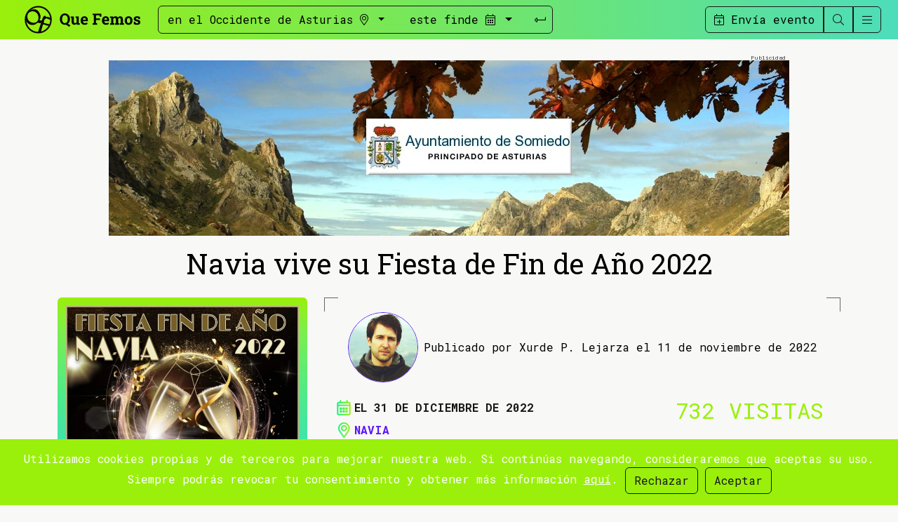

--- FILE ---
content_type: text/html; charset=UTF-8
request_url: https://quefemos.com/navia-navia-vive-su-fiesta-de-fin-de-ano-2022/events/24307/
body_size: 8838
content:
<!doctype html>
<html lang="es-ES">

<head>
	<!-- Locale: es_ES -->
	<meta charset="utf-8">
	<meta http-equiv="x-ua-compatible" content="ie=edge">
	<meta name="viewport" content="width=device-width, initial-scale=1, shrink-to-fit=no">
	<!-- App -->
	<link rel="apple-touch-icon" sizes="180x180" href="/UI/QF/allend/app/apple-touch-icon.png">
	<link rel="icon" type="image/png" sizes="32x32" href="/UI/QF/allend/app/favicon-32x32.png">
	<link rel="icon" type="image/png" sizes="16x16" href="/UI/QF/allend/app/favicon-16x16.png">
	<link rel="manifest" href="/UI/QF/allend/app/site.webmanifest">
	<link rel="mask-icon" href="/UI/QF/allend/app/safari-pinned-tab.svg" color="#9AF00B">
	<link rel="shortcut icon" href="/UI/QF/allend/app/favicon.ico">
	<meta name="msapplication-TileColor" content="#9AF00B">
	<meta name="msapplication-config" content="/UI/QF/allend/app/browserconfig.xml">
	<meta name="theme-color" content="#9AF00B">

	<!-- http://moz.com/blog/meta-data-templates-123 -->
	<title>Navia-Navia vive su Fiesta de Fin de Año 2022</title>
	<meta name="author" content="Que Femos">
	<meta name="robots" content="index, follow">
	<meta name="description" content="Que Femos: Navia vivirá su Fiesta Fin de Año 2022 con una gran celebración en la dársena del puerto naviego. 
De la mano de Sofinavia, en colaboración con el Ayuntamiento ">
	<link rel="canonical" href="https://quefemos.com/navia-navia-vive-su-fiesta-de-fin-de-ano-2022/events/24307/">
	<link rel="publisher" href="">
	<!-- Schema.org markup for Google+ -->
	<meta itemprop="name" content="Navia-Navia vive su Fiesta de Fin de Año 2022">
	<meta itemprop="description" content="Que Femos: Navia vivirá su Fiesta Fin de Año 2022 con una gran celebración en la dársena del puerto naviego. 
De la mano de Sofinavia, en colaboración con el Ayuntamiento ">
	<meta itemprop="image" content="https://quefemos.com/media/23764/XL.webp">
	<!-- Twitter Card data -->
	<meta name="twitter:card" content="summary_large_image">
	<meta name="twitter:site" content="@QueFemos">
	<meta name="twitter:title" content="Navia-Navia vive su Fiesta de Fin de Año 2022">
	<meta name="twitter:description" content="Que Femos: Navia vivirá su Fiesta Fin de Año 2022 con una gran celebración en la dársena del puerto naviego. 
De la mano de Sofinavia, en colaboración con el Ayuntamiento ">
	<meta name="twitter:creator" content="@QueFemos">
	<meta name="twitter:image:src" content="https://quefemos.com/media/23764/XL.webp">
	<!-- Open Graph data -->
	<meta property="og:title" content="Navia-Navia vive su Fiesta de Fin de Año 2022">
	<meta property="og:type" content="article">
	<meta property="og:url" content="https://quefemos.com/navia-navia-vive-su-fiesta-de-fin-de-ano-2022/events/24307/">
	<meta property="og:image" content="https://quefemos.com/media/23764/XL.webp">
	<meta property="og:image:width" content="1080">
	<meta property="og:image:height" content="1620">
	<meta property="og:description" content="Que Femos: Navia vivirá su Fiesta Fin de Año 2022 con una gran celebración en la dársena del puerto naviego. 
De la mano de Sofinavia, en colaboración con el Ayuntamiento ">
	<meta property="og:site_name" content="Que Femos">
	<meta property="fb:admins" content="">
	<!--
			<meta property="og:locale" content=""> 
			<meta property="og:locale:alternate" content="">			
		-->
	<!-- Verification -->
	<meta name="google-site-verification" content="">
	<meta name="google-adsense-account" content="ca-pub-8322533284463643">
	<!-- Web Fonts -->
	<link rel="preconnect" href="https://fonts.googleapis.com">
	<link rel="preconnect" href="https://fonts.gstatic.com" crossorigin>
	<link href="https://fonts.googleapis.com/css2?family=Roboto+Mono:wght@300;400;700&family=Roboto+Slab:wght@300;400;700&display=swap" rel="stylesheet">
	<!-- Css -->
	<!-- None right now <link rel="stylesheet" href="/UI/QF/frontend/css/vendors.min.css"> -->
	<link rel="stylesheet" href="/UI/QF/frontend/css/core.min.css?v3">

		<style>
	</style>
</head>

<body class="Events skip-header" id="site-top">
	<!--[if lte IE 10]>
            <p class="browserupgrade">You are using an <strong>outdated</strong> browser. Please <a href="https://browsehappy.com/">upgrade your browser</a> to improve your experience and security.</p>
        <![endif]-->
	

<!-- Site Header -->
<header class="site-header fixed-top">

        <div class="bar-main">
                <div class="logo">
                        <a href="/" title="Que Femos"><img alt="Que Femos"
                                        src="/UI/QF/allend/img/logo_alt.svg" alt="Que Femos"
                                        width="231" height="50"></a>
                </div>
                <form class="events_search" action="/events/searchAction/" method="POST" id="eventsSearch">
                        <input type="hidden" name="space" id="space" value="el-occidente">
                        <input type="hidden" name="time" id="time" value="este-finde">
                        <!-- events/calendar.php?cat=3&date=2023-02-02 -->
                        <div class="border border-dark rounded" id="eventsSearchBorders">
                                <button type="button" class="btn dropdown-toggle btn-space" data-bs-toggle="dropdown"
                                        aria-expanded="false">
                                        <span>en el Occidente de Asturias</span> <i class="fal fa-map-marker-alt"></i>
                                </button>
                                <div class="dropdown-menu">
                                        <ul class="search-concejos">
                                                <li><a class="triggerSpace"
                                                                href="/allande-fiestas-occidente-asturias/cat/21/"
                                                                data-space="allande">Allande</a>
                                                </li>
                                                <li><a class="triggerSpace"
                                                                href="/belmonte-fiestas-occidente-asturias/cat/20/"
                                                                data-space="belmonte">Belmonte</a>
                                                </li>
                                                <li><a class="triggerSpace"
                                                                href="/boal-fiestas-occidente-asturias/cat/2/"
                                                                data-space="boal">Boal</a></li>
                                                <li><a class="triggerSpace"
                                                                href="/cangas-fiestas-occidente-asturias/cat/19/"
                                                                data-space="cangas">Cangas</a></li>
                                                <li><a class="triggerSpace"
                                                                href="/castropol-fiestas-occidente-asturias/cat/3/"
                                                                data-space="castropol">Castropol</a>
                                                </li>
                                                <li><a class="triggerSpace"
                                                                href="/coana-fiestas-occidente-asturias/cat/4/"
                                                                data-space="coana">Coaña</a></li>
                                                <li><a class="triggerSpace"
                                                                href="/cudillero-fiestas-occidente-asturias/cat/18/"
                                                                data-space="cudillero">Cudillero</a>
                                                </li>
                                                <li><a class="triggerSpace"
                                                                href="/degana-fiestas-occidente-asturias/cat/23/"
                                                                data-space="degana">Degaña</a></li>
                                                <li><a class="triggerSpace"
                                                                href="/el-franco-fiestas-occidente-asturias/cat/5/"
                                                                data-space="el-franco">El Franco</a>
                                                </li>
                                                <li><a class="triggerSpace"
                                                                href="/grandas-fiestas-occidente-asturias/cat/6/"
                                                                data-space="grandas">Grandas</a></li>
                                                <li><a class="triggerSpace"
                                                                href="/ibias-fiestas-occidente-asturias/cat/22/"
                                                                data-space="ibias">Ibias</a></li>
                                                <li><a class="triggerSpace"
                                                                href="/illano-fiestas-occidente-asturias/cat/7/"
                                                                data-space="illano">Illano</a></li>
                                                <li><a class="triggerSpace"
                                                                href="/navia-fiestas-occidente-asturias/cat/8/"
                                                                data-space="navia">Navia</a></li>
                                                <li><a class="triggerSpace"
                                                                href="/oscos-fiestas-occidente-asturias/cat/9/"
                                                                data-space="oscos">Oscos</a></li>
                                                <li><a class="triggerSpace"
                                                                href="/pesoz-fiestas-occidente-asturias/cat/10/"
                                                                data-space="pesoz">Pesoz</a></li>
                                                <li><a class="triggerSpace"
                                                                href="/salas-fiestas-occidente-asturias/cat/24/"
                                                                data-space="salas">Salas</a></li>
                                                <li><a class="triggerSpace"
                                                                href="/san-tirso-fiestas-occidente-asturias/cat/11/"
                                                                data-space="san-tirso">San
                                                                Tirso</a>
                                                </li>
                                                <li><a class="triggerSpace"
                                                                href="/somiedo-fiestas-occidente-asturias/cat/25/"
                                                                data-space="somiedo">Somiedo</a>
                                                </li>
                                                <li><a class="triggerSpace"
                                                                href="/tapia-fiestas-occidente-asturias/cat/12/"
                                                                data-space="tapia">Tapia</a></li>
                                                <li><a class="triggerSpace"
                                                                href="/taramundi-fiestas-occidente-asturias/cat/13/"
                                                                data-space="taramundi">Taramundi</a>
                                                </li>
                                                <li><a class="triggerSpace"
                                                                href="/tineo-fiestas-occidente-asturias/cat/17/"
                                                                data-space="tineo">Tineo</a></li>
                                                <li><a class="triggerSpace"
                                                                href="/valdes-fiestas-occidente-asturias/cat/14/"
                                                                data-space="valdes">Valdés</a></li>
                                                <li><a class="triggerSpace"
                                                                href="/vegadeo-fiestas-occidente-asturias/cat/15/"
                                                                data-space="vegadeo">Vegadeo</a>
                                                </li>
                                                <li><a class="triggerSpace"
                                                                href="/villayon-fiestas-occidente-asturias/cat/16/"
                                                                data-space="villayon">Villayón</a>
                                                </li>
                                                <li><a class="triggerSpace" href="/otros-concejos/cat/31/"
                                                                data-space="otros-concejos">Otros&nbsp;concejos</a></li>
                                        </ul>
                                        <a class="triggerSpace asturias" href="/fiestas-occidente-asturias/cat/17/"
                                                data-space="el-occidente">en el occidente
                                                de
                                                Asturias</a>
                                </div>
                                <button type="button" class="btn dropdown-toggle btn-time" data-bs-toggle="dropdown"
                                        data-bs-auto-close="outside" aria-expanded="false">
                                        <span>este finde</span> <i class="fal fa-calendar-alt"></i>
                                </button>
                                <div class="dropdown-menu" id="dropdown-calendar">
                                        <div class="row">
                                                <ul class="col list-group">
                                                        <li class="list-group-item"><a class="triggerTime" href="#"
                                                                        data-time="este-finde">este
                                                                        finde</a></li>
                                                        <li class="list-group-item"><a class="triggerTime" href="#"
                                                                        data-time="la-semana-que-viene">la
                                                                        semana que viene</a>
                                                        </li>
                                                        <li class="list-group-item"><a class="triggerTime" href="#"
                                                                        data-time="este-mes">este
                                                                        mes</a></li>
                                                        <li class="list-group-item"><a class="triggerTime" href="#"
                                                                        data-time="estas-dos-semanas">estas dos
                                                                        semanas</a>
                                                        </li>
                                                        <li class="list-group-item"><a class="triggerTime" href="#"
                                                                        data-time="el-mes-siguiente">el mes
                                                                        siguiente</a></li>
                                                </ul>
                                                <div class="col" id="calendarXHR">
                                                        <table class="calendar" title="Calendario" summary="Calendario"><thead><tr class="calendar-title"><th class="prev-next"><a role="button" data-calendar="2025-12" class="triggerCalendarPrev" title="Mes anterior">&laquo;</a></th></th><th colspan="5">Enero 2026</th><th class="prev-next"><a role="button" data-calendar="2026-02" class="triggerCalendarNext" title="Mes siguiente">&raquo;</a></th></th></tr><tr class="calendar-header"><th class="day" abbr="Lunes" title="Lunes">L</th><th class="day" abbr="Martes" title="Martes">M</th><th class="day" abbr="Miércoles" title="Miércoles">X</th><th class="day" abbr="Jueves" title="Jueves">J</th><th class="day" abbr="Viernes" title="Viernes">V</th><th class="day" abbr="Sábado" title="Sábado">S</th><th class="day" abbr="Domingo" title="Domingo">D</th></tr></thead><tr><td class=calendar">&nbsp;</td><td class=calendar">&nbsp;</td><td class=calendar">&nbsp;</td><td class="event"><a class="triggerCalendar" href="#"
                            data-time="2026-01-01">1</a></td><td class="event"><a class="triggerCalendar" href="#"
                            data-time="2026-01-02">2</a></td><td class="event"><a class="triggerCalendar" href="#"
                            data-time="2026-01-03">3</a></td><td class="event"><a class="triggerCalendar" href="#"
                            data-time="2026-01-04">4</a></td></tr><tr><td class="event"><a class="triggerCalendar" href="#"
                            data-time="2026-01-05">5</a></td><td class="event"><a class="triggerCalendar" href="#"
                            data-time="2026-01-06">6</a></td><td class="event"><a class="triggerCalendar" href="#"
                            data-time="2026-01-07">7</a></td><td class="event"><a class="triggerCalendar" href="#"
                            data-time="2026-01-08">8</a></td><td class="event"><a class="triggerCalendar" href="#"
                            data-time="2026-01-09">9</a></td><td class="event"><a class="triggerCalendar" href="#"
                            data-time="2026-01-10">10</a></td><td class="event"><a class="triggerCalendar" href="#"
                            data-time="2026-01-11">11</a></td></tr><tr><td class="event"><a class="triggerCalendar" href="#"
                            data-time="2026-01-12">12</a></td><td class="event"><a class="triggerCalendar" href="#"
                            data-time="2026-01-13">13</a></td><td class="event"><a class="triggerCalendar" href="#"
                            data-time="2026-01-14">14</a></td><td class="event"><a class="triggerCalendar" href="#"
                            data-time="2026-01-15">15</a></td><td class="event"><a class="triggerCalendar" href="#"
                            data-time="2026-01-16">16</a></td><td class="event"><a class="triggerCalendar" href="#"
                            data-time="2026-01-17">17</a></td><td class="event"><a class="triggerCalendar" href="#"
                            data-time="2026-01-18">18</a></td></tr><tr><td class="event"><a class="triggerCalendar" href="#"
                            data-time="2026-01-19">19</a></td><td class="event"><a class="triggerCalendar" href="#"
                            data-time="2026-01-20">20</a></td><td class="event"><a class="triggerCalendar" href="#"
                            data-time="2026-01-21">21</a></td><td class="event"><a class="triggerCalendar" href="#"
                            data-time="2026-01-22">22</a></td><td class="event"><a class="triggerCalendar" href="#"
                            data-time="2026-01-23">23</a></td><td class="event"><a class="triggerCalendar" href="#"
                            data-time="2026-01-24">24</a></td><td class="event"><a class="triggerCalendar" href="#"
                            data-time="2026-01-25">25</a></td></tr><tr><td class="event"><a class="triggerCalendar" href="#"
                            data-time="2026-01-26">26</a></td><td class="event"><a class="triggerCalendar" href="#"
                            data-time="2026-01-27">27</a></td><td class="event"><a class="triggerCalendar" href="#"
                            data-time="2026-01-28">28</a></td><td class="event"><a class="triggerCalendar" href="#"
                            data-time="2026-01-29">29</a></td><td class="event"><a class="triggerCalendar" href="#"
                            data-time="2026-01-30">30</a></td><td class="event"><a class="triggerCalendar" href="#"
                            data-time="2026-01-31">31</a></td><td class=calendar">&nbsp;</td></tr></table>                                                </div>
                                        </div>
                                </div>
                                <button type="submit" name="Submit" value="submit" class="btn btn-search-event"><i
                                                class="fal fa-level-down-alt fa-rotate-90"></i></button>

                                <button type="button" class="btn" data-bs-toggle="offcanvas" href="#offcanvas-main"
                                        aria-controls="offcanvas-main" id="btnMenu"><i
                                                class=" fal fa-bars"></i></button>
                        </div>
                </form>
                <div class="btn-group ms-auto" role="group" aria-label="Menú" id="btnGroupMenu">
                        <div id="eventSend-up-bp">
                                <a href="/events/insert/" class="btn btn-outline-dark" id="eventSend"><i
                                                class="fal fa-calendar-plus"></i><span> Envía evento</span></a>
                        </div>
                        <div class="collapse collapse-horizontal" id="globalSearch-up-bp">
                                <form class="global-search" action="/search/results/" style="width: 300px;">
                                        <div class="input-group">
                                                <input name="q" class="form-control" type="search"
                                                        placeholder="Buscar (3 letras min.)" aria-label="Búsqueda"
                                                        aria-describedby="global-search" pattern=".{3,}" required>
                                                <button class="input-group-text" type="submit"><i
                                                                class="fal fa-level-down-alt fa-rotate-90"></i></button>
                                        </div>
                                </form>
                        </div>
                        <button class="btn btn-outline-dark" type="button" data-bs-toggle="collapse"
                                data-bs-target="#globalSearch-up-bp" aria-expanded="false"
                                aria-controls="globalSearch-up-bp" id="globalSearchBtn"><i
                                        class="fal fa-search"></i></button>
                        <button class="btn btn-outline-dark" data-bs-toggle="offcanvas" href="#offcanvas-main"
                                aria-controls="offcanvas-main"><i class=" fal fa-bars"></i></button>
                </div>
        </div>
</header>
<!-- /Site Header -->
<div class="slot slot2"><a href="https://quefemos.com/slots/track/71/">
                    <picture>
                        <source media="(max-width: 320px)" srcset="/slots/71/slot2/sm/6654091/">
                        <source media="(max-width: 992px)" srcset="/slots/71/slot2/md/6654091/">
                        <img src="/slots/71/slot2/lg/6654091/" alt="">
                    </picture>
                </a></div><!-- Site content -->
<div class="site-container item-article">
		<article class="item spotlight">
		<h1>
			Navia vive su Fiesta de Fin de Año 2022		</h1>
		<div class="item-aside">
							<div class="item-img">
					<img src="/media/23764/M.webp" alt="Navia vive su Fiesta de Fin de Año 2022">				</div>
						<div class="d-none d-lg-block">
				<div class="slot slot8"><a href="https://quefemos.com/slots/track/8/">
                    <picture>
                        <source media="(max-width: 320px)" srcset="/slots/8/slot8/sm/6654092/">
                        <source media="(max-width: 992px)" srcset="/slots/8/slot8/md/6654092/">
                        <img src="/slots/8/slot8/lg/6654092/" alt="">
                    </picture>
                </a></div>				<div class="slot slot3lg"><a href="https://quefemos.com/slots/track/25/">
                    <picture>
                        <source media="(max-width: 320px)" srcset="/slots/25/slot3lg/sm/6654093/">
                        <source media="(max-width: 992px)" srcset="/slots/25/slot3lg/md/6654093/">
                        <img src="/slots/25/slot3lg/lg/6654093/" alt="">
                    </picture>
                </a></div><div class="slot slot3lg"><a href="https://quefemos.com/slots/track/25/">
                    <picture>
                        <source media="(max-width: 320px)" srcset="/slots/25/slot3lg/sm/6654094/">
                        <source media="(max-width: 992px)" srcset="/slots/25/slot3lg/md/6654094/">
                        <img src="/slots/25/slot3lg/lg/6654094/" alt="">
                    </picture>
                </a></div><div class="slot slot3lg"><a href="https://quefemos.com/slots/track/52/">
                    <picture>
                        <source media="(max-width: 320px)" srcset="/slots/52/slot3lg/sm/6654095/">
                        <source media="(max-width: 992px)" srcset="/slots/52/slot3lg/md/6654095/">
                        <img src="/slots/52/slot3lg/lg/6654095/" alt="">
                    </picture>
                </a></div><div class="slot slot3lg"><a href="https://quefemos.com/slots/track/22/">
                    <picture>
                        <source media="(max-width: 320px)" srcset="/slots/22/slot3lg/sm/6654096/">
                        <source media="(max-width: 992px)" srcset="/slots/22/slot3lg/md/6654096/">
                        <img src="/slots/22/slot3lg/lg/6654096/" alt="">
                    </picture>
                </a></div><div class="slot slot3lg"><a href="https://quefemos.com/slots/track/25/">
                    <picture>
                        <source media="(max-width: 320px)" srcset="/slots/25/slot3lg/sm/6654097/">
                        <source media="(max-width: 992px)" srcset="/slots/25/slot3lg/md/6654097/">
                        <img src="/slots/25/slot3lg/lg/6654097/" alt="">
                    </picture>
                </a></div><div class="slot slot3lg"><a href="https://quefemos.com/slots/track/52/">
                    <picture>
                        <source media="(max-width: 320px)" srcset="/slots/52/slot3lg/sm/6654098/">
                        <source media="(max-width: 992px)" srcset="/slots/52/slot3lg/md/6654098/">
                        <img src="/slots/52/slot3lg/lg/6654098/" alt="">
                    </picture>
                </a></div><div class="slot slot3lg"><a href="https://quefemos.com/slots/track/122/">
                    <picture>
                        <source media="(max-width: 320px)" srcset="/slots/122/slot3lg/sm/6654099/">
                        <source media="(max-width: 992px)" srcset="/slots/122/slot3lg/md/6654099/">
                        <img src="/slots/122/slot3lg/lg/6654099/" alt="">
                    </picture>
                </a></div><div class="slot slot3lg"><a href="https://quefemos.com/slots/track/131/">
                    <picture>
                        <source media="(max-width: 320px)" srcset="/slots/131/slot3lg/sm/6654100/">
                        <source media="(max-width: 992px)" srcset="/slots/131/slot3lg/md/6654100/">
                        <img src="/slots/131/slot3lg/lg/6654100/" alt="">
                    </picture>
                </a></div><div class="slot slot3lg"><a href="https://quefemos.com/slots/track/140/">
                    <picture>
                        <source media="(max-width: 320px)" srcset="/slots/140/slot3lg/sm/6654101/">
                        <source media="(max-width: 992px)" srcset="/slots/140/slot3lg/md/6654101/">
                        <img src="/slots/140/slot3lg/lg/6654101/" alt="">
                    </picture>
                </a></div><div class="slot slot3lg"><a href="https://quefemos.com/slots/track/141/">
                    <picture>
                        <source media="(max-width: 320px)" srcset="/slots/141/slot3lg/sm/6654102/">
                        <source media="(max-width: 992px)" srcset="/slots/141/slot3lg/md/6654102/">
                        <img src="/slots/141/slot3lg/lg/6654102/" alt="">
                    </picture>
                </a></div><div class="slot slot3lg"><a href="https://quefemos.com/slots/track/142/">
                    <picture>
                        <source media="(max-width: 320px)" srcset="/slots/142/slot3lg/sm/6654103/">
                        <source media="(max-width: 992px)" srcset="/slots/142/slot3lg/md/6654103/">
                        <img src="/slots/142/slot3lg/lg/6654103/" alt="">
                    </picture>
                </a></div><div class="slot slot3lg"><a href="https://quefemos.com/slots/track/146/">
                    <picture>
                        <source media="(max-width: 320px)" srcset="/slots/146/slot3lg/sm/6654104/">
                        <source media="(max-width: 992px)" srcset="/slots/146/slot3lg/md/6654104/">
                        <img src="/slots/146/slot3lg/lg/6654104/" alt="">
                    </picture>
                </a></div>			</div>
		</div>
		<div class="item-main">
			<div class="corners-border">
				<div class="published mt-1">
					<picture class="vertical">
    <img src="/media/25285/S.webp" alt="No disponemos de imagen" class="img-profile rounded-circle">
</picture>					<div class="published-text">
						Publicado por Xurde P. Lejarza el 11 de noviembre de 2022 					</div>
				</div>
				<div class="row">
					<div class="col-12 col-md-8">
						<div class="data eventdate">El 31 de diciembre de 2022</div>						<div class="data location">
							<a href="/navia-fiestas-occidente-asturias/cat/8/" class="cat">Navia</a>						</div>
												<div class="tags">
							<a href="/tags/nochevieja/" title="Nochevieja" class="tag">#Nochevieja</a> 						</div>
					</div>
					<div class="col-12 col-md-4">
						<div class="visits">732 visitas</div>
						<!--<div class="calendar">Añadir a caledario //TODO</div>-->
					</div>
				</div>
				<div class="d-flex justifiy-content-center">
					<div class="social-networks up-breakpoint">
    <a href="http://www.facebook.com/share.php?u=https://quefemos.com/navia-navia-vive-su-fiesta-de-fin-de-ano-2022/events/24307/" onclick="javascript:window.open(this.href,'', 'menubar=no,toolbar=no,resizable=yes,scrollbars=yes,height=600,width=600');return false;" class="facebook btn rounded-circle" title="Comparte Navia vive su Fiesta de Fin de Año 2022 en Facebook">
		<img alt="Logo de Facebook" src="/UI/QF/frontend/img/icons/facebook.svg" width="28" height="28">
	</a>
	<a href="http://twitter.com/share?text=Navia+vive+su+Fiesta+de+Fin+de+A%C3%B1o+2022&url=https%3A%2F%2Fquefemos.com%2Fnavia-navia-vive-su-fiesta-de-fin-de-ano-2022%2Fevents%2F24307%2F" onclick="javascript:window.open(this.href,'', 'menubar=no,toolbar=no,resizable=yes,scrollbars=yes,height=300,width=500');return false;" class="twitter btn rounded-circle" title="Comparte Navia vive su Fiesta de Fin de Año 2022 en Twitter">
		<img alt="Logo de Twitter" src="/UI/QF/frontend/img/icons/twitter.svg" width="28" height="28">
	</a>
</div>
<div class="social-networks down-breakpoint">
	<a class="share btn rounded-circle" role="button" id="shareItem" title="Comparte Navia vive su Fiesta de Fin de Año 2022">
		<img alt="Compartir en varias apps" src="/UI/QF/frontend/img/icons/share.svg" width="28" height="28">	
	</a>
</div>				</div>
			</div>
			<div class="slot3-down-lg"><div class="slot slot3sm"><a href="https://quefemos.com/slots/track/3/">
                    <picture>
                        <source media="(max-width: 320px)" srcset="/slots/3/slot3sm/sm/6654105/">
                        <source media="(max-width: 992px)" srcset="/slots/3/slot3sm/md/6654105/">
                        <img src="/slots/3/slot3sm/lg/6654105/" alt="">
                    </picture>
                </a></div><div class="slot slot3md"><a href="https://quefemos.com/slots/track/19/">
                    <picture>
                        <source media="(max-width: 320px)" srcset="/slots/19/slot3md/sm/6654106/">
                        <source media="(max-width: 992px)" srcset="/slots/19/slot3md/md/6654106/">
                        <img src="/slots/19/slot3md/lg/6654106/" alt="">
                    </picture>
                </a></div></div>
			<div class="item-text">
				<p><strong>Navia vivirá su Fiesta Fin de Año 2022 con una gran celebración en la dársena</strong> del puerto naviego. </p>
<p>De la mano de Sofinavia, en colaboración con el Ayuntamiento de Navia, quienes lo deseen podrán disfrutar de una velada de Nochevieja en la que la entrada será libre de 00:30 a 7:30 horas. </p>
<p><strong>Bajo la carpa se disfrutará de bar</strong> (a cargo de Sofinavia, así que colaborar con las fiestas y otros eventos está más que fácil), <strong>disco móvil (Vas Bailar) y aseos</strong>. </p>
<p>Celebra el Año Nuevo en la dársena de Navia por todo lo alto.</p>			</div>

			<div class="slot slot4"><a href="https://quefemos.com/slots/track/29/">
                    <picture>
                        <source media="(max-width: 320px)" srcset="/slots/29/slot4/sm/6654107/">
                        <source media="(max-width: 992px)" srcset="/slots/29/slot4/md/6654107/">
                        <img src="/slots/29/slot4/lg/6654107/" alt="">
                    </picture>
                </a></div>			<hr class="border-gradient">
			<!-- Site content -->
    <section class="items-media-object horizontal">
        <h3>Otros eventos en Navia</h3>
        <div class="items-container">
                    <div class="item">
                <img src="/media/31840/XS.webp" alt="Concierto de la OSPA en el Fantasio de Navia"  class="img-thumb">                <div class="item-content">
                    <h4><a href="/concierto-de-la-ospa-en-el-fantasio-de-navia/events/32175/">Concierto de la OSPA en el Fantasio de Navia</a></h4>
                </div>
            </div>
                    <div class="item">
                <img src="/media/31811/XS.webp" alt="XV Concentración Internacional Apretaye el Corno 2026"  class="img-thumb">                <div class="item-content">
                    <h4><a href="/xv-concentracion-internacional-apretaye-el-corno-2026/events/32148/">XV Concentración Internacional Apretaye el Corno 2026</a></h4>
                </div>
            </div>
                </div>
    </section>
			<!-- Site content -->
    <section class="items-media-object vertical">
        <h3>Otros eventos en Asturias</h3>
        <div class="items-container row">
                    <div class="item col-12 col-md-4">
                <img src="/media/31847/XS.webp" alt="Arrancan en Tapia los talleres para la elaboración de Solipatos"  class="img-thumb">                <div class="item-content">
                    <h4><a href="/arrancan-en-tapia-los-talleres-para-la-elaboracion-de-solipatos/events/32182/">Arrancan en Tapia los talleres para la elaboración de Solipatos</a></h4>
                </div>
            </div>
                    <div class="item col-12 col-md-4">
                <img src="/media/31843/XS.webp" alt="Cine en el Fantasio: "El Médico II""  class="img-thumb">                <div class="item-content">
                    <h4><a href="/cine-en-el-fantasio-el-medico-ii/events/32178/">Cine en el Fantasio: "El Médico II"</a></h4>
                </div>
            </div>
                    <div class="item col-12 col-md-4">
                <img src="/media/31846/XS.webp" alt="Taller de decoración de tejas y grabado en cristal en A Caridá"  class="img-thumb">                <div class="item-content">
                    <h4><a href="/taller-de-decoracion-de-tejas-y-grabado-en-cristal-en-a-carida/events/32181/">Taller de decoración de tejas y grabado en cristal en A Caridá</a></h4>
                </div>
            </div>
                </div>
    </section>

			<div class="slot slot7"><a href="https://quefemos.com/slots/track/27/">
                    <picture>
                        <source media="(max-width: 320px)" srcset="/slots/27/slot7/sm/6654108/">
                        <source media="(max-width: 992px)" srcset="/slots/27/slot7/md/6654108/">
                        <img src="/slots/27/slot7/lg/6654108/" alt="">
                    </picture>
                </a></div>			<hr class="border-gradient">
			<section id="comments">
	<h3 >Comentarios</h3>
	<div id="comments-show">
	<p>No hay ningún comentario. ¡Se el primero!</p></div>	<h3>Envía tu comentario</h3>
		<div id="comments-write">
		<form class="validation-standar" name="comment" id="comment" method="post" action="/comments/insertAction/">
			<input type="hidden" name="module" id="module" value="Events">
			<input type="hidden" name="item" id="item" value="24307">
			<input type="hidden" name="locale" id="locale" value="es_ES">
			<input type="hidden" name="csrf_token" value="098cde281e2423433d012a5191c44602">
			<input type="hidden" name="redirect" value="/navia-navia-vive-su-fiesta-de-fin-de-ano-2022/events/24307/">
												<div class="row form-group">
						<div class="col">
							<label for="name">Nombre:</label>
							<input type="text" name="name" class="form-control" required>
						</div>
						<div class="col">
							<label for="email">Email:</label>
							<input type="email" name="email" class="form-control" required>
						</div>
					</div>
										<div class="row form-group">
				<div class="col"><label for="website">Comentario:</label>
					<textarea tabindex="4" name="content" cols="30" rows="5" class="WYSIWYG_S form-control" required></textarea>
				</div>
			</div>
							<div class="row">
					<div class="col">
						<div class="agree-RGPD">
							<label for="agreeRGPD">
								<input type="checkbox" name="agreeRGPD" value="yes"> Acepto
							</label>
						</div>						
						<div class="form-group">
							<label for="captcha"><span class="text-info">*</span>¿Con qué letra empieza Que Femos?</label>
							<input type="text" name="captcha" id="captcha" maxlength="32" size="50" class="form-control">
							<p class="text-info">Una simple comprobación de que no eres un robot<p>
						</div>
					</div>
					<div class="col">
						<p><strong>Responsable:</strong> Que Femos. <strong>Finalidad:</strong> prestar el servicio solicitado. <strong>Duración:</strong> mientras se mantenga la relación comercial u obligación legal. <strong>Destinatarios:</strong> no se cederán datos a terceros, salvo obligación legal. <strong>Derechos:</strong> acceso, rectificación, supresión, oposición, limitación, portabilidad. Más información en nuestra <a href="/es-es/proteccion-de-datos/posts/6/" class="external">política de privacidad</a>.</p>
						<div class="form-check">
							<input type="checkbox" name="agree" class="form-check-input" id="agree" value="1" required>
							<label class="form-check-label" for="agree">He leído y acepto las <a href="/es-es/proteccion-de-datos/posts/6/" class="external">condiciones legales</a> y <a href="/es-es/aviso-legal/posts/7/" class="external">política de privacidad</a></label>
						</div>
					</div>
				</div>
						<div class="form-buttons"><button name="Submit" value="Enviar" type="submit" class="SubmitComment">Enviar</button></div>
			<div class="info">
				<p><i class="far fa-exclamation-circle required-field" title="Dato obligatorio"></i> Datos obligatorios</p>
			</div>
		</form>
	</div></section>		</div>



	</article>

</div>
<!-- Newsletter -->
<div class="newsletter">
	<div class="container">
		<div class="row">
			<div class="text">
				<p class="lead">¡No te pierdas nada!</p>
				<p>Una vez a la semana te llevamos los eventos del Occidente de Asturias a tu correo.</p>
			</div>
			<div class="form">
				<form action="/mailings-subscriptions/subscription/" method="post">

					<div class="input-group mb-3">

						<input name="email" type="text" class="form-control"
							placeholder="Introduce tu email" required>
						<button type="submit" name="submit" class="input-group-text">Apúntame</button>

					</div>
				</form>
				<small>
					<strong>Responsable:</strong> Que Femos. <strong>Finalidad:</strong> prestar el servicio solicitado. <strong>Duración:</strong> mientras se mantenga la relación comercial u obligación legal. <strong>Destinatarios:</strong> no se cederán datos a terceros, salvo obligación legal. <strong>Derechos:</strong> acceso, rectificación, supresión, oposición, limitación, portabilidad. Más información en nuestra <a href="/politica-de-privacidad/posts/5/" class="external">política de privacidad</a>.				</small>
			</div>
		</div>
	</div>
</div>
<div class="slot slot5"><a href="https://quefemos.com/slots/track/14/">
                    <picture>
                        <source media="(max-width: 320px)" srcset="/slots/14/slot5/sm/6654109/">
                        <source media="(max-width: 992px)" srcset="/slots/14/slot5/md/6654109/">
                        <img src="/slots/14/slot5/lg/6654109/" alt="">
                    </picture>
                </a></div><!-- Site Footer -->
<footer class="site-footer">
	<div class="concejos">
		<div class="container">
			<h3 class="border-gradient">Qué hacer en Asturias</h3>
				<ul>
					<li><a href="/allande-fiestas-occidente-asturias/cat/21/">Allande</a>
					</li>
					<li><a href="/belmonte-fiestas-occidente-asturias/cat/20/">Belmonte</a>
					</li>
					<li><a href="/boal-fiestas-occidente-asturias/cat/2/">Boal</a></li>
					<li><a href="/cangas-fiestas-occidente-asturias/cat/19/">Cangas</a></li>
					<li><a href="/castropol-fiestas-occidente-asturias/cat/3/">Castropol</a>
					</li>
					<li><a href="/coana-fiestas-occidente-asturias/cat/4/">Coaña</a></li>
					<li><a href="/cudillero-fiestas-occidente-asturias/cat/18/">Cudillero</a>
					</li>
					<li><a href="/degana-fiestas-occidente-asturias/cat/23/">Degaña</a></li>
					<li><a href="/el-franco-fiestas-occidente-asturias/cat/5/">El Franco</a>
					</li>
					<li><a href="/grandas-fiestas-occidente-asturias/cat/6/">Grandas</a></li>
					<li><a href="/ibias-fiestas-occidente-asturias/cat/22/">Ibias</a></li>
					<li><a href="/illano-fiestas-occidente-asturias/cat/7/">Illano</a></li>
					<li><a href="/navia-fiestas-occidente-asturias/cat/8/">Navia</a></li>
					<li><a href="/oscos-fiestas-occidente-asturias/cat/9/">Oscos</a></li>
					<li><a href="/pesoz-fiestas-occidente-asturias/cat/10/">Pesoz</a></li>
					<li><a href="/salas-fiestas-occidente-asturias/cat/24/">Salas</a></li>
					<li><a href="/san-tirso-fiestas-occidente-asturias/cat/11/">San
							Tirso</a>
					</li>
					<li><a href="/somiedo-fiestas-occidente-asturias/cat/25/">Somiedo</a>
					</li>
					<li><a href="/tapia-fiestas-occidente-asturias/cat/12/">Tapia</a></li>
					<li><a href="/taramundi-fiestas-occidente-asturias/cat/13/">Taramundi</a>
					</li>
					<li><a href="/tineo-fiestas-occidente-asturias/cat/17/">Tineo</a></li>
					<li><a href="/valdes-fiestas-occidente-asturias/cat/14/">Valdés</a></li>
					<li><a href="/vegadeo-fiestas-occidente-asturias/cat/15/">Vegadeo</a>
					</li>
					<li><a href="/villayon-fiestas-occidente-asturias/cat/16/">Villayón</a>
					</li>
					<li><a href="/otros-concejos/cat/31/">Otros&nbsp;concejos</a></li>
				</ul>
		</div>
	</div>
	<div class="footer container">
		<div class="row">
			<div class="quefemos">
				<a href="/" title="Que Femos"><img alt="Que Femos"
						src="/UI/QF/allend/img/logo.svg" alt="Que Femos" width="150" height="150"></a>
				<div class="quefemos-end">
					<strong id="installApp">Que Femos</strong> es la agenda de ocio, cultura y deporte del Occidente de Asturias
					<ul>
						<li><a href="/nosotros/posts/1/">NOSOTROS</a></li>
						<li><a href="/contacto-fiestas-occidente-asturias/posts/2/">CONTACTO</a></li>
						<li><a href="/publicidad-en-que-femos/posts/3/">PUBLICIDAD</a></li>
					</ul>
				</div>
			</div>
			<div class="networks">
				<p>Síguenos en redes</p>
				<ul>
					<li> <a href="https://www.instagram.com/quefemos/"><img
								src="/UI/QF/frontend/img/icons/instagram.svg"
								alt="Sigue a Que FemosLa Agenda del Occidente de Asturias en Instgram"
								width="32" height="32
					"></a></li>
					<li> <a href="http://www.flickr.com/photos/quefemoscom/"><img
								src="/UI/QF/frontend/img/icons/flickr.svg"
								alt="Sigue a Que FemosLa Agenda del Occidente de Asturias en Flickr"
								width="32" height="32
					"></a></li>
					<li> <a href="http://www.facebook.com/quefemos"><img
								src="/UI/QF/frontend/img/icons/facebook.svg"
								alt="Sigue a Que FemosLa Agenda del Occidente de Asturias en Facebook"
								width="32" height="32
					"></a></li>
					<li> <a href="http://www.youtube.com/user/QueFemos"><img
								src="/UI/QF/frontend/img/icons/youtube.svg"
								alt="Sigue a Que FemosLa Agenda del Occidente de Asturias en youtube"
								width="32" height="32
					"></a></li>
				</ul>
			</div>
		</div>
	</div>
	<div class="container copy">
		<ul>
			<li>© 2009-
				2026 Que Femos
			</li>
			<li><a href="/aviso-legal/posts/4/">
					Aviso legal				</a></li>
			<li><a href="/politica-de-privacidad/posts/5/">
					Política de privacidad				</a></li>
			<li>Site by <a href="http://www.popnoart.com">popnoart</a></li>
		</ul>
	</div>
</footer>

<!-- OffLayout -->
	<form name="cookie" method="post" action="/tools/cookiesAction/" id="cookie">
		<input type="hidden" name="uri" value="/navia-navia-vive-su-fiesta-de-fin-de-ano-2022/events/24307/">
		<p>Utilizamos cookies propias y de terceros para mejorar nuestra web. Si continúas navegando, consideraremos que aceptas su uso. Siempre podrás revocar tu consentimiento y obtener más información <a href="/politica-de-privacidad/posts/5/">aquí</a>. <button type="submit" name="Submit" value="no" class="btn btn-outline-dark">Rechazar</button> <button type="submit" name="Submit" value="yes" class="btn btn-outline-dark">Aceptar</button></p>
	</form>
<!--	
<a href="#site-top" class="up"><img alt="Flecha apuntando arriba" src="/UI/QF/frontend/img/icons/arrow-up-solid.svg" width="28" height="28"></a>
 -->
<!-- Remote Modal -->
<div class="modal fade" id="remoteModal" role="dialog">
	<div class="modal-dialog">
		<!-- Modal content-->
		<div class="modal-content">
			<div class="modal-header">
				<h5 class="modal-title">Modal with Dynamic Content</h5>
				<button type="button" class="btn-close" data-bs-dismiss="modal" aria-label="Close"></button>
			</div>
			<div class="modal-body">

			</div>
			<div class="modal-footer">
				<button type="button" class="btn btn-default" data-bs-dismiss="modal">
					Cerrar				</button>
			</div>
		</div>
	</div>
</div>

<!-- Main menú for mobile-->
<div class="offcanvas offcanvas-start site-sidebar" tabindex="-1" id="offcanvas-sections"
	aria-labelledby="offcanvas-sectionsLabel">
	<div class="offcanvas-header">
		<h5 class="offcanvas-title" id="offcanvas-sectionsLabel">Menú</h5>
		<button type="button" class="btn-close text-reset" data-bs-dismiss="offcanvas" aria-label="Close"></button>
	</div>
	<div class="offcanvas-body" id="sections-down-bp">
		<ul class="nav-sections"><li><a href="/turismo/cat/32/">Turismo</a></li><li><a href="/deportes/cat/27/">Deportes</a></li><li><a href="/entrevistas/cat/28/">Entrevistas</a></li><li><a href="/reportajes/cat/29/">Reportajes</a></li><li><a href="/radio/cat/30/">Radio</a></li><li><a href="/nosotros/posts/1/">Nosotros</a></li><li><a href="/publicidad-en-que-femos/posts/3/">Publicidad</a></li><li><a href="/contacto/posts/2/">Contacto</a></li></ul>	</div>
</div>

<!-- Main menú //TODO Adapt later Mobile & desktop -->
<div class="offcanvas offcanvas-start site-sidebar" tabindex="-1" id="offcanvas-main"
	aria-labelledby="offcanvas-mainLabel">
	<div class="offcanvas-header">
		<h5 class="offcanvas-title" id="offcanvas-mainLabel">Menú</h5>
		<button type="button" class="btn-close text-reset" data-bs-dismiss="offcanvas"
			aria-label="Cerrar"></button>
	</div>
	<div class="offcanvas-body">
		        <div id="offcanvas-down-bp">
			<form class="global-search" action="/search/results/">
                <div class="input-group">
                    <input name="q" class="form-control" type="search" placeholder="Buscar (3 letras min.)"
                            aria-label="Búsqueda" aria-describedby="global-search" pattern=".{3,}" required>
                    <button class="input-group-text" type="submit"><i class="fal fa-level-down-alt fa-rotate-90"></i></button>
                </div>
            </form>
		</div>
		<div id="eventSend-down-bp">
		</div>
		<ul class="nav-sections"><li><a href="/turismo/cat/32/">Turismo</a></li><li><a href="/deportes/cat/27/">Deportes</a></li><li><a href="/entrevistas/cat/28/">Entrevistas</a></li><li><a href="/reportajes/cat/29/">Reportajes</a></li><li><a href="/radio/cat/30/">Radio</a></li><li><a href="/nosotros/posts/1/">Nosotros</a></li><li><a href="/publicidad-en-que-femos/posts/3/">Publicidad</a></li><li><a href="/contacto/posts/2/">Contacto</a></li></ul>		
					<hr class="divider">
            <a href="/accounts/login/" data-bs-toggle="modal" data-bs-target="#remoteModal" data-bs-remote="/accounts/login/modal/" data-bs-title="Inicia sesión" data-bs-size="modal-md" class="dropdown-item text-center">Identificación</a>
        	</div>
</div>



<!-- JSs -->
<script src="/UI/QF/frontend/js/vendors.min.js?v2"></script>
<script src="/UI/QF/frontend/js/core.min.js?v2"></script>
<script src="/UI/QF/allend/app/app.js?v1"></script>

</div>

</body>

</html>

--- FILE ---
content_type: image/svg+xml
request_url: https://quefemos.com/UI/QF/frontend/img/icons/share.svg
body_size: 801
content:
<?xml version="1.0" encoding="UTF-8" standalone="no"?>
<!DOCTYPE svg PUBLIC "-//W3C//DTD SVG 1.1//EN" "http://www.w3.org/Graphics/SVG/1.1/DTD/svg11.dtd">
<svg width="100%" height="100%" viewBox="0 0 32 32" version="1.1" xmlns="http://www.w3.org/2000/svg" xmlns:xlink="http://www.w3.org/1999/xlink" xml:space="preserve" xmlns:serif="http://www.serif.com/" style="fill-rule:evenodd;clip-rule:evenodd;stroke-linejoin:round;stroke-miterlimit:2;">
    <g transform="matrix(1,0,0,1,-526.731,-398.65)">
        <g transform="matrix(0.648377,0,0,0.645709,-208.023,-151.969)">
            <ellipse cx="1157.9" cy="877.516" rx="24.677" ry="24.779" style="fill:url(#_Linear1);"/>
        </g>
        <g transform="matrix(0.0434458,0,0,0.0434458,532.999,403.528)">
            <path d="M352,320C329.392,320 308.613,327.819 292.21,340.895L189.724,276.841C192.759,263.113 192.759,248.886 189.724,235.158L292.21,171.104C308.613,184.181 329.392,192 352,192C405.019,192 448,149.019 448,96C448,42.981 405.019,0 352,0C298.981,0 256,42.981 256,96C256,103.158 256.79,110.13 258.276,116.841L155.79,180.895C139.387,167.819 118.608,160 96,160C42.981,160 0,202.981 0,256C0,309.019 42.981,352 96,352C118.608,352 139.387,344.181 155.79,331.105L258.276,395.159C256.761,402.002 255.998,408.991 256,416C256,469.019 298.981,512 352,512C405.019,512 448,469.019 448,416C448,362.981 405.019,320 352,320Z" style="fill-rule:nonzero;"/>
        </g>
    </g>
    <defs>
        <linearGradient id="_Linear1" x1="0" y1="0" x2="1" y2="0" gradientUnits="userSpaceOnUse" gradientTransform="matrix(49.354,0,0,49.558,1133.22,877.516)"><stop offset="0" style="stop-color:rgb(153,240,14);stop-opacity:1"/><stop offset="1" style="stop-color:rgb(13,242,121);stop-opacity:1"/></linearGradient>
    </defs>
</svg>


--- FILE ---
content_type: image/svg+xml
request_url: https://quefemos.com/UI/QF/frontend/img/icons/youtube.svg
body_size: 671
content:
<?xml version="1.0" encoding="UTF-8" standalone="no"?>
<!DOCTYPE svg PUBLIC "-//W3C//DTD SVG 1.1//EN" "http://www.w3.org/Graphics/SVG/1.1/DTD/svg11.dtd">
<svg width="100%" height="100%" viewBox="0 0 32 32" version="1.1" xmlns="http://www.w3.org/2000/svg" xmlns:xlink="http://www.w3.org/1999/xlink" xml:space="preserve" xmlns:serif="http://www.serif.com/" style="fill-rule:evenodd;clip-rule:evenodd;stroke-linejoin:round;stroke-miterlimit:2;">
    <g transform="matrix(0.0714286,0,0,0.0714286,0,-2.28571)">
        <path d="M186.8,202.1L282,256.2L186.8,310.3L186.8,202.1ZM448,80L448,432C448,458.5 426.5,480 400,480L48,480C21.5,480 0,458.5 0,432L0,80C0,53.5 21.5,32 48,32L400,32C426.5,32 448,53.5 448,80ZM406,256.3C406,256.3 406,196.7 398.4,168.1C394.2,152.3 381.9,139.9 366.2,135.7C337.9,128 224,128 224,128C224,128 110.1,128 81.8,135.7C66.1,139.9 53.8,152.3 49.6,168.1C42,196.6 42,256.3 42,256.3C42,256.3 42,315.9 49.6,344.5C53.8,360.3 66.1,372.2 81.8,376.4C110.1,384 224,384 224,384C224,384 337.9,384 366.2,376.3C381.9,372.1 394.2,360.2 398.4,344.4C406,315.9 406,256.3 406,256.3Z" style="fill:url(#_Linear1);fill-rule:nonzero;"/>
    </g>
    <defs>
        <linearGradient id="_Linear1" x1="0" y1="0" x2="1" y2="0" gradientUnits="userSpaceOnUse" gradientTransform="matrix(448,0,0,448,0,256)"><stop offset="0" style="stop-color:rgb(153,240,14);stop-opacity:1"/><stop offset="1" style="stop-color:rgb(13,242,121);stop-opacity:1"/></linearGradient>
    </defs>
</svg>


--- FILE ---
content_type: image/svg+xml
request_url: https://quefemos.com/UI/QF/allend/img/logo_alt.svg
body_size: 5784
content:
<?xml version="1.0" encoding="UTF-8" standalone="no"?>
<!DOCTYPE svg PUBLIC "-//W3C//DTD SVG 1.1//EN" "http://www.w3.org/Graphics/SVG/1.1/DTD/svg11.dtd">
<svg width="100%" height="100%" viewBox="0 0 300 65" version="1.1" xmlns="http://www.w3.org/2000/svg" xmlns:xlink="http://www.w3.org/1999/xlink" xml:space="preserve" xmlns:serif="http://www.serif.com/" style="fill-rule:evenodd;clip-rule:evenodd;stroke-linecap:round;stroke-linejoin:round;">
    <g transform="matrix(1,0,0,1,-30.6185,-268.18)">
        <g transform="matrix(1,0,0,1,-456.199,46.3937)">
            <path d="M607.64,270.823L600.415,265.936C599.958,266.03 599.498,266.106 599.035,266.165C598.573,266.223 598.113,266.253 597.656,266.253C595.933,266.253 594.36,265.93 592.936,265.286C591.512,264.641 590.29,263.739 589.271,262.579C588.251,261.419 587.466,260.048 586.915,258.466C586.365,256.884 586.089,255.155 586.089,253.28L586.089,252.893C586.089,251.03 586.365,249.307 586.915,247.725C587.466,246.143 588.251,244.769 589.271,243.603C590.29,242.437 591.509,241.532 592.927,240.887C594.345,240.243 595.915,239.921 597.638,239.921C599.372,239.921 600.951,240.243 602.375,240.887C603.799,241.532 605.03,242.437 606.067,243.603C607.104,244.769 607.901,246.143 608.457,247.725C609.014,249.307 609.292,251.03 609.292,252.893L609.292,253.28C609.292,255.507 608.891,257.54 608.088,259.38C607.285,261.22 606.163,262.72 604.722,263.88L610.171,267.272L607.64,270.823ZM597.656,262.262C599.109,262.262 600.319,261.887 601.285,261.137C602.252,260.387 602.976,259.339 603.456,257.991C603.937,256.643 604.177,255.073 604.177,253.28L604.177,252.858C604.177,251.089 603.931,249.533 603.439,248.191C602.947,246.849 602.217,245.804 601.25,245.054C600.283,244.304 599.079,243.929 597.638,243.929C596.197,243.929 595.001,244.301 594.052,245.045C593.103,245.789 592.394,246.829 591.925,248.165C591.456,249.501 591.222,251.065 591.222,252.858L591.222,253.28C591.222,255.073 591.459,256.643 591.934,257.991C592.408,259.339 593.126,260.387 594.087,261.137C595.048,261.887 596.238,262.262 597.656,262.262Z" style="fill-rule:nonzero;"/>
            <path d="M619.558,266.253C617.554,266.253 615.981,265.617 614.838,264.346C613.696,263.074 613.124,261.096 613.124,258.413L613.124,250.485L611.032,249.958L611.032,246.864L618.257,246.864L618.257,258.448C618.257,259.807 618.494,260.783 618.969,261.375C619.444,261.967 620.161,262.262 621.122,262.262C621.884,262.262 622.558,262.113 623.144,261.814C623.73,261.515 624.21,261.091 624.585,260.54L624.585,250.485L622.318,249.958L622.318,246.864L629.718,246.864L629.718,262.28L632.003,262.807L632.003,265.884L625.218,265.884L624.866,263.475C624.269,264.366 623.519,265.052 622.616,265.532C621.714,266.012 620.695,266.253 619.558,266.253Z" style="fill-rule:nonzero;"/>
            <path d="M643.007,266.253C641.191,266.253 639.603,265.851 638.243,265.049C636.884,264.246 635.832,263.141 635.088,261.735C634.344,260.329 633.972,258.723 633.972,256.919L633.972,256.216C633.972,254.329 634.324,252.656 635.027,251.197C635.73,249.738 636.723,248.59 638.006,247.752C639.289,246.914 640.804,246.501 642.55,246.512C644.273,246.512 645.72,246.852 646.892,247.532C648.064,248.212 648.954,249.19 649.564,250.468C650.173,251.745 650.478,253.292 650.478,255.108L650.478,257.903L639.298,257.903L639.263,258.009C639.333,258.841 639.541,259.582 639.887,260.232C640.233,260.883 640.722,261.392 641.355,261.762C641.988,262.131 642.755,262.315 643.657,262.315C644.595,262.315 645.471,262.195 646.285,261.955C647.1,261.715 647.894,261.36 648.667,260.891L650.056,264.055C649.271,264.688 648.283,265.213 647.094,265.629C645.905,266.045 644.542,266.253 643.007,266.253ZM639.333,254.511L645.679,254.511L645.679,254.054C645.679,253.28 645.576,252.615 645.371,252.058C645.166,251.502 644.838,251.071 644.387,250.766C643.936,250.462 643.353,250.309 642.638,250.309C641.958,250.309 641.384,250.488 640.915,250.846C640.447,251.203 640.08,251.692 639.817,252.313C639.553,252.934 639.374,253.637 639.281,254.423L639.333,254.511Z" style="fill-rule:nonzero;"/>
            <path d="M661.552,265.884L661.552,262.807L664.277,262.28L664.277,243.911L661.552,243.384L661.552,240.29L681.925,240.29L681.925,247.304L677.988,247.304L677.759,244.245L669.409,244.245L669.409,251.294L678.374,251.294L678.374,255.249L669.409,255.249L669.409,262.28L672.152,262.807L672.152,265.884L661.552,265.884Z" style="fill-rule:nonzero;"/>
            <path d="M692.191,266.253C690.374,266.253 688.786,265.851 687.427,265.049C686.068,264.246 685.016,263.141 684.272,261.735C683.528,260.329 683.156,258.723 683.156,256.919L683.156,256.216C683.156,254.329 683.507,252.656 684.21,251.197C684.913,249.738 685.907,248.59 687.19,247.752C688.473,246.914 689.988,246.501 691.734,246.512C693.456,246.512 694.904,246.852 696.075,247.532C697.247,248.212 698.138,249.19 698.747,250.468C699.357,251.745 699.661,253.292 699.661,255.108L699.661,257.903L688.482,257.903L688.447,258.009C688.517,258.841 688.725,259.582 689.071,260.232C689.416,260.883 689.906,261.392 690.538,261.762C691.171,262.131 691.939,262.315 692.841,262.315C693.779,262.315 694.655,262.195 695.469,261.955C696.283,261.715 697.077,261.36 697.851,260.891L699.24,264.055C698.454,264.688 697.467,265.213 696.278,265.629C695.088,266.045 693.726,266.253 692.191,266.253ZM688.517,254.511L694.863,254.511L694.863,254.054C694.863,253.28 694.76,252.615 694.555,252.058C694.35,251.502 694.022,251.071 693.571,250.766C693.119,250.462 692.536,250.309 691.822,250.309C691.142,250.309 690.568,250.488 690.099,250.846C689.63,251.203 689.264,251.692 689,252.313C688.737,252.934 688.558,253.637 688.464,254.423L688.517,254.511Z" style="fill-rule:nonzero;"/>
            <path d="M701.841,265.884L701.841,262.807L704.32,262.28L704.32,250.485L701.577,249.958L701.577,246.864L709.083,246.864L709.294,249.378C709.904,248.464 710.668,247.758 711.588,247.26C712.508,246.762 713.572,246.512 714.779,246.512C715.997,246.512 717.043,246.782 717.916,247.321C718.789,247.86 719.443,248.675 719.876,249.764C720.462,248.745 721.224,247.948 722.161,247.374C723.099,246.8 724.2,246.512 725.466,246.512C727.341,246.512 728.821,247.151 729.905,248.429C730.989,249.706 731.531,251.651 731.531,254.264L731.531,262.28L734.009,262.807L734.009,265.884L724.183,265.884L724.183,262.807L726.398,262.28L726.398,254.247C726.398,252.841 726.166,251.865 725.703,251.32C725.24,250.775 724.57,250.503 723.691,250.503C722.894,250.503 722.22,250.728 721.669,251.179C721.118,251.631 720.72,252.225 720.474,252.964L720.474,262.28L722.548,262.807L722.548,265.884L713.284,265.884L713.284,262.807L715.359,262.28L715.359,254.247C715.359,252.876 715.127,251.909 714.664,251.346C714.201,250.784 713.519,250.503 712.616,250.503C711.89,250.503 711.263,250.649 710.736,250.942C710.208,251.235 709.775,251.657 709.435,252.208L709.435,262.28L711.65,262.807L711.65,265.884L701.841,265.884Z" style="fill-rule:nonzero;"/>
            <path d="M744.626,266.253C742.751,266.253 741.14,265.843 739.792,265.022C738.445,264.202 737.413,263.062 736.699,261.603C735.984,260.144 735.626,258.466 735.626,256.567L735.626,256.198C735.626,254.311 735.984,252.638 736.699,251.179C737.413,249.721 738.442,248.578 739.783,247.752C741.125,246.926 742.728,246.512 744.591,246.512C746.478,246.512 748.089,246.926 749.425,247.752C750.761,248.578 751.786,249.718 752.501,251.171C753.216,252.624 753.574,254.3 753.574,256.198L753.574,256.567C753.574,258.466 753.216,260.144 752.501,261.603C751.786,263.062 750.761,264.202 749.425,265.022C748.089,265.843 746.49,266.253 744.626,266.253ZM744.626,262.315C745.517,262.315 746.243,262.075 746.806,261.595C747.368,261.114 747.784,260.443 748.054,259.582C748.324,258.721 748.458,257.716 748.458,256.567L748.458,256.198C748.458,255.073 748.324,254.08 748.054,253.219C747.784,252.357 747.365,251.683 746.797,251.197C746.229,250.711 745.493,250.468 744.591,250.468C743.712,250.468 742.986,250.711 742.411,251.197C741.837,251.683 741.418,252.357 741.155,253.219C740.891,254.08 740.759,255.073 740.759,256.198L740.759,256.567C740.759,257.716 740.891,258.723 741.155,259.591C741.418,260.458 741.837,261.129 742.411,261.603C742.986,262.078 743.724,262.315 744.626,262.315Z" style="fill-rule:nonzero;"/>
            <path d="M764.015,266.253C762.597,266.253 761.276,266.118 760.051,265.848C758.826,265.579 757.652,265.192 756.527,264.688L756.474,259.309L760.042,259.309L760.728,262.052C761.126,262.251 761.563,262.409 762.037,262.526C762.512,262.643 763.054,262.702 763.663,262.702C764.812,262.702 765.62,262.514 766.089,262.139C766.558,261.764 766.792,261.296 766.792,260.733C766.792,260.206 766.543,259.74 766.045,259.336C765.547,258.931 764.554,258.577 763.066,258.272C760.816,257.804 759.157,257.077 758.091,256.093C757.025,255.108 756.491,253.848 756.491,252.313C756.491,251.259 756.758,250.298 757.291,249.43C757.824,248.563 758.639,247.866 759.735,247.339C760.83,246.811 762.234,246.548 763.945,246.548C765.374,246.548 766.684,246.685 767.873,246.961C769.063,247.236 770.062,247.596 770.87,248.042L770.923,253.245L767.372,253.245L766.827,250.749C766.511,250.514 766.139,250.339 765.711,250.221C765.283,250.104 764.8,250.046 764.261,250.046C763.359,250.046 762.667,250.227 762.187,250.591C761.706,250.954 761.466,251.423 761.466,251.997C761.466,252.325 761.551,252.63 761.721,252.911C761.891,253.192 762.228,253.456 762.732,253.702C763.236,253.948 763.968,254.182 764.929,254.405C767.284,254.944 769.001,255.662 770.079,256.558C771.157,257.455 771.697,258.712 771.697,260.329C771.697,262.098 771.055,263.528 769.772,264.618C768.489,265.708 766.57,266.253 764.015,266.253Z" style="fill-rule:nonzero;"/>
        </g>
        <g transform="matrix(0,-0.21167,-0.207671,0,80.0243,270.68)">
            <circle cx="-141.73" cy="0" r="141.73" style="fill:none;stroke:rgb(12,6,5);stroke-width:16.41px;"/>
        </g>
        <g transform="matrix(0.207671,0,0,0.21167,78.3898,281.653)">
            <path d="M0,124.069C-2.58,125.259 -4.85,126.629 -6.8,128.169C-8.76,129.718 -10.66,131.289 -12.51,132.869C-14.36,134.468 -16.3,136.048 -18.33,137.639C-20.37,139.218 -22.68,140.609 -25.27,141.798C-34.27,145.929 -43.71,148.09 -53.61,148.269C-63.52,148.46 -73.07,146.999 -82.27,143.88C-91.47,140.769 -99.82,136.069 -107.32,129.769C-114.82,123.479 -120.62,115.819 -124.74,106.789C-130.02,95.179 -132.4,83.189 -131.85,70.799C-131.31,58.449 -128.57,46.679 -123.64,35.489C-118.73,24.329 -111.88,14.229 -103.1,5.179C-94.33,-3.861 -84.35,-10.891 -73.14,-15.921C-63.15,-20.401 -53.45,-22.991 -44.01,-23.691C-34.59,-24.391 -25.73,-23.251 -17.42,-20.281C-9.12,-17.301 -1.54,-12.551 5.32,-6.011C12.19,0.529 17.97,8.839 22.67,18.919C24.91,23.749 26.95,28.519 28.8,33.259C30.64,37.999 31.98,42.739 32.82,47.479C33.66,52.229 33.939,57.059 33.66,61.949C33.38,66.859 32.27,71.949 30.34,77.239C29.38,79.889 28.44,81.929 27.55,83.349L25.09,87.239C24.35,88.399 23.79,89.669 23.42,91.039C23.05,92.409 22.94,94.439 23.09,97.139C24.87,97.429 27.12,97.729 29.84,98.049C32.55,98.379 35.38,98.649 38.33,98.859C41.271,99.079 44.12,99.209 46.88,99.229C49.64,99.249 51.88,98.959 53.61,98.349C53.681,98.499 53.81,98.679 53.99,98.869C54.17,99.059 54.301,99.239 54.37,99.389C55.57,101.969 55.431,104.709 53.939,107.609C52.439,110.519 50.431,113.289 47.9,115.929C45.37,118.569 42.66,120.929 39.76,122.999C36.87,125.069 34.51,126.529 32.7,127.369C30.42,128.409 27.74,128.669 24.65,128.149C21.56,127.629 18.45,126.979 15.33,126.189C12.21,125.399 9.26,124.679 6.47,124.019C3.68,123.359 1.52,123.379 0,124.069M-106.08,87.529C-102.59,95.159 -97.41,101.739 -90.54,107.279C-83.66,112.829 -76.06,117.019 -67.74,119.869C-59.41,122.718 -50.82,124.159 -41.96,124.169C-33.1,124.179 -24.87,122.439 -17.27,118.96C-10.13,115.679 -4.39,110.879 -0.05,104.549C4.28,98.239 7.29,91.239 8.96,83.569C10.63,75.909 11.04,68.099 10.18,60.129C9.33,52.179 7.36,44.879 4.27,38.229C0.21,29.479 -5.01,22.069 -11.38,16.009C-17.75,9.959 -24.81,5.459 -32.57,2.499C-40.33,-0.461 -48.6,-1.741 -57.36,-1.341C-66.14,-0.941 -75.07,1.309 -84.17,5.399C-91.91,8.879 -98.01,13.769 -102.46,20.059C-106.92,26.359 -109.98,33.309 -111.64,40.909C-113.31,48.529 -113.62,56.409 -112.57,64.559C-111.51,72.709 -109.35,80.369 -106.08,87.529" style="fill:rgb(12,6,5);"/>
        </g>
        <g transform="matrix(0.207671,0,0,0.21167,110.591,320.067)">
            <path d="M0,-86.261C-2.579,-86.371 -5.239,-86.811 -7.97,-87.581C-10.699,-88.341 -13.18,-89.081 -15.399,-89.781C-21.129,-91.571 -27.09,-94.001 -33.29,-97.081C-39.489,-100.161 -45.29,-102.541 -50.689,-104.231C-52.449,-104.781 -54.729,-104.751 -57.529,-104.151C-60.34,-103.541 -63.17,-102.601 -66.02,-101.311C-68.87,-100.011 -71.439,-98.501 -73.729,-96.781C-76.02,-95.051 -77.43,-93.311 -77.979,-91.561L-86.949,-62.931L-83.67,-56.661L-82.239,-56.22C-81.279,-55.921 -80.22,-55.541 -79.05,-55.091C-77.89,-54.632 -76.67,-54.211 -75.39,-53.811L-72.289,-52.841C-63.229,-50.001 -54.129,-47.681 -45,-45.861C-35.879,-44.061 -26.779,-41.731 -17.72,-38.89C-19.659,-32.691 -22.79,-28.691 -27.109,-26.901C-31.42,-25.111 -36.35,-24.561 -41.899,-25.241C-47.449,-25.931 -53.149,-27.371 -59.02,-29.561C-64.879,-31.741 -70.43,-33.701 -75.649,-35.421C-80.879,-37.151 -85.319,-38.14 -88.989,-38.421C-92.659,-38.701 -94.97,-37.321 -95.909,-34.301L-119.3,47.368L-142.64,47.989C-142.85,48.099 -143.25,48.11 -143.83,48.009C-144.41,47.919 -144.859,47.819 -145.18,47.719C-146.93,47.169 -147.899,46.089 -148.08,44.459C-148.27,42.819 -148.189,41.019 -147.83,39.03C-147.469,37.049 -146.919,35.169 -146.189,33.389C-145.459,31.61 -144.969,30.319 -144.719,29.53L-140.83,17.118C-139.339,12.349 -137.39,6.239 -134.959,-1.211C-132.54,-8.661 -129.879,-16.6 -126.979,-25.041C-124.069,-33.47 -121.189,-42.001 -118.31,-50.621C-115.439,-59.231 -112.759,-67.081 -110.279,-74.171C-107.8,-81.251 -105.739,-87.291 -104.09,-92.271C-102.439,-97.251 -101.439,-100.301 -101.09,-101.421C-99.84,-104.861 -98.31,-108.751 -96.52,-113.081C-94.729,-117.411 -92.509,-121.301 -89.85,-124.751C-87.199,-128.201 -83.939,-130.801 -80.069,-132.561C-76.209,-134.321 -71.649,-134.371 -66.399,-132.731C-66.239,-132.681 -65.87,-132.471 -65.279,-132.121C-64.1,-130.871 -63.43,-129.791 -63.279,-128.871C-63.14,-127.951 -63.239,-127.071 -63.59,-126.221C-63.949,-125.371 -64.459,-124.571 -65.129,-123.821C-65.8,-123.071 -66.279,-122.211 -66.579,-121.261L-60.859,-121.471C-57.569,-123.061 -54.829,-122.121 -52.649,-122.661C-50.479,-123.201 -48.409,-123.381 -46.459,-123.211C-44.509,-123.031 -42.489,-122.621 -40.42,-121.981L-32.55,-119.511C-30.8,-118.961 -27.489,-117.401 -22.62,-114.831C-17.75,-112.261 -12.729,-109.461 -7.56,-106.441" style="fill:rgb(12,6,5);"/>
        </g>
    </g>
</svg>
